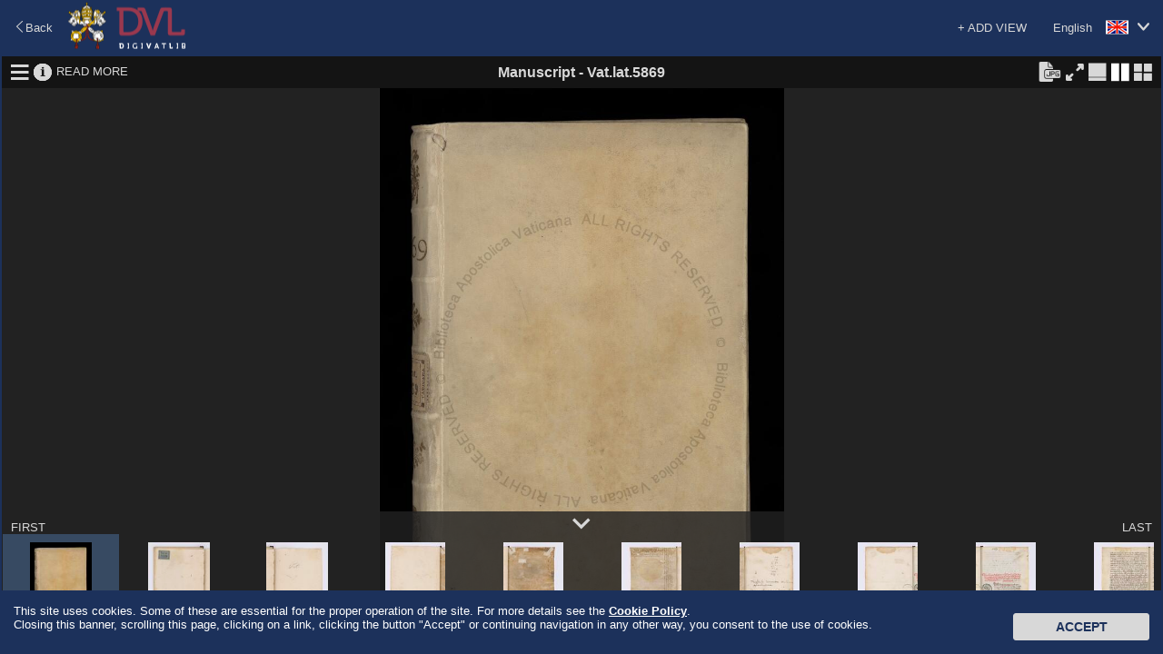

--- FILE ---
content_type: text/html;charset=UTF-8
request_url: https://digi.vatlib.it/view/MSS_Vat.lat.5869
body_size: 18134
content:
<!DOCTYPE html><html><head><meta http-equiv="Content-Type" content="text/html; charset=UTF-8" /><meta http-equiv="X-UA-Compatible" content="IE=edge"/><link rel="shortcut icon" href="/resource/img/favicon.ico" type="image/ico"/><title>DigiVatLib</title><script>
          document.title="Vat.lat.5869 | DigiVatLib";
        </script><link rel="stylesheet" type="text/css" href="/resource/icon/material-icons.css"/><link rel="stylesheet" type="text/css" href="/resource/less/viewer.css"/><link rel="stylesheet" type="text/css" href="/resource/js/lib/slick/slick.css" /><script type="text/javascript" src="/resource/js/lib/jquery-2.1.3.min.js?v=20260126"></script><script type="text/javascript" src="/resource/js/lib/slick/slick.min.js?v=20260126"></script><script type="text/javascript" src="/resource/js/common.js?v=20260126"></script><script>
      /*<![CDATA[*/
      var nam_var = {
          content_base_url:'/pub/',
          loading_message:"Loading \u2026",
          low_quality:"Low Quality",
          view_base_url:"/view/",
          edition_base_url:"/edition"
      };
      /*]]>*/
    </script><script type="text/javascript" src="/resource/js/aiv/aiv.js?v=20260126"></script><script type="text/javascript" src="/resource/js/viewer.js?v=20260126"></script><script type="text/javascript">
      /*<![CDATA[*/
          var nam_var = {
              "iiif_manifest_url":"https://digi.vatlib.it/iiif/MSS_Vat.lat.5869/manifest.json",
              "base_url":"https://digi.vatlib.it/",
              "viewer_url":"https://digi.vatlib.it/view",
              "detail_mss_url":"/mss/detail/Vat.lat.5869/mss/",
              "detail_inc_url":"/mss/detail/Vat.lat.5869/inc/",
              "page_id":"",
              "center_sep_ratio":"0.02",
              "caption_desc":{"xx":"Unexpected exceptions","de":"3D of a skipping page","xy":"Skipping page (with the counting of the omitted images!)","df":"3D of shots in several parts","xz":"Shots in several parts","dg":"3D shot","hn":"Attached little folio with its number","dn":"3D of a numbered folio / page +  bis/ter, a/b... etc.","do":"3D of a numbered folded folio","dp":"3D of an unnumbered folded folio","ds":"3D of a numbered folio without bis/ter, a/b... etc., or with its own numbering.","hx":"Attached little folio without number","dt":"3D of a numbered loose folio","dv":"3D of an unnumbered loose folio","dw":"3D of unexpected exceptions","dx":"3D of an unnumbered folio","mn":"Numbered folded folio","ab":"Watermark on an attached little folio with its number","ac":"Watermark on an attached little folio without number","ae":"Watermark on a skipping page","af":"Watermark on shots in several parts","ag":"Watermark","mx":"Unnumbered folded folio","an":"Watermark on a numbered folio / page +  bis/ter, a/b... etc.","ao":"Watermark on a numbered folded folio","ap":"Watermark on an unnumbered folded folio","as":"Watermark on a numbered folio without bis/ter, a/b... ecc., or with its own numbering","at":"Watermark on a numbered loose folio","av":"Watermark on an unnumbered loose folio","aw":"Watermark on unexpected exceptions","ax":"Watermark on an unnumbered folio","fn":"Numbered folios / pages +  bis/ter, a/b... etc.","wa":"Watermark","wb":"Another incidence of light of an attached little folio with its number","wc":"Another incidence of light of an attached little folio without number","fs":"Numbered folios / pages  but without  bis/ter, a/b... etc. or with their own numbering","wd":"3D shot","we":"Another incidence of light of a skipping page","wf":"Another incidence of light of shots in several parts","fx":"Unnumbered","wl":"Incidence of light","wn":"Another incidence of light of a numbered folio / page +  bis/ter, a/b... etc.","wo":"Another incidence of light of a numbered folded folio","wp":"Another incidence of light of an unnumbered folded folio","sn":"Numbered loose folio","ws":"Another incidence of light of a numbered folio without bis/ter, a/b... etc., or with its own numbering","wt":"Another incidence of light of a numbered loose folio","wv":"Another incidence of light of an unnumbered loose folio","ww":"Another incidence of light of unexpected exceptions","wx":"Another incidence of light of an unnumbered folio","sx":"Unnumbered loose folio","db":"3D of an attached little folio with its number","dc":"3D of an attached little folio without number"},
              "collection_code":"mss",
              "lbl_mss":"Manuscript",
              "lbl_inc":"Incunable",
              "lbl_arc":"Archive",
              "lbl_inv":"Inventory",
              "lbl_stp":"Miscellanea",
              "lbl_pri":"Printed Material - Special Projects",
              "lbl_med":"Coin/Medal",
              "lbl_gds":"Visual Material",
              "lbl_gds_draw":"Drawing",
              "lbl_gds_photo":"Photograph",
              "lbl_gds_plate":"Plate"
          };
          /*]]>*/
      </script><script async src="https://www.googletagmanager.com/gtag/js?id=G-RSB5KRKGQG"></script><script> window.dataLayer = window.dataLayer || []; function gtag(){dataLayer.push(arguments);} gtag('js', new Date()); gtag('config', 'G-RSB5KRKGQG'); </script></head><body><script type="text/javascript">
/*<![CDATA[*/
document.body.className = 'js';
/*]]>*/
    </script><div id="js-loading-overlay"></div><div id="document-container-wrapper"><div id="document-container" class="page-dipview site-home"><header class="header fullscreen-hidden"><div class="header-top"><div class="fluid"><div class="change-lang fr"><a href="javascript:void(0);"><span class="locale en">English</span><i class="bav-icon-arrow2-bottom"></i></a><ul><li><a href="?ling=en" title="English" data-lang="en"><span class="locale en">English</span></a></li><li><a href="?ling=it" title="Italiano" data-lang="it"><span class="locale it">Italiano</span></a></li><li><a href="?ling=ja" title="日本語" data-lang="ja"><span class="locale ja">日本語</span></a></li></ul></div></div></div><div class="header-middle"><div class="fluid"><div class="fl"><a class="logo" href="/"></a></div><div class="fr link-external"><a class="link-vatlib" href="https://www.vaticanlibrary.va/" target="_blank"><img src="/resource/img/i/icon_vatican-library.png"></img><p>Vatican<br />Library</p></a><a class="link-digita" href="https://www.digitavaticana.org/?lang=en" target="_blank"><img src="/resource/img/i/icon_support.png"></img><p>Support<br />Digitization</p></a></div></div></div><div class="header-bottom"><div class="fluid"><ul class="menu"><li class="home active"><a class="hover" href="/">HOME</a></li><li class="toggle-sub-collections digit-collections inactive" data-id="menu-digit-collections"><a class="hover" href="javascript:void(0);">DIGITAL COLLECTIONS</a><div class="menu-sub-caret"></div><div id="menu-digit-collections" class="menu-sub-collections"></div></li><li class="toggle-sub-collections online-catalogues inactive" data-id="menu-online-catalogues"><a class="hover" href="javascript:void(0);">ONLINE CATALOGUES</a><div class="menu-sub-caret"></div><div id="menu-online-catalogues" class="menu-sub-collections"><ul><li><a href="http://www.mss.vatlib.it/arch_guii/console?service=tree" target="_blank">Archives</a></li><li><a href="https://opac.vatlib.it/mss" target="_blank">Manuscripts</a></li><li><a href="https://opac.vatlib.it/med" target="_blank">Coins and Medals</a></li><li><a href="https://opac.vatlib.it/stp" target="_blank">Printed Materials</a></li></ul><ul><li><p>Special Catalogues</p></li><li><a href="https://opac.vatlib.it/inc" target="_blank">Incunabula</a></li><li><a href="https://opac.vatlib.it/gds" target="_blank">Visual Materials</a></li></ul><ul><li><a href="https://opac.vatlib.it/all" target="_blank">General Catalogues</a></li></ul><ul><li><a href="https://opac.vatlib.it/auth" target="_blank">Authority files</a></li></ul></div></li><li class="divisor"></li><li class="about"><a class="hover" href="/about">ABOUT</a></li><li class="search-btn"><a class="hover" href="#"><span class="icon-search-lbl">SEARCH</span><span class="icon-search icon-search-close"></span><span class="icon-search icon-search-open"></span></a><div class="triangle"></div></li></ul></div></div></header><div class="main"><div class="fluid shadow"><div class="shadow-content"><div class="header"><div class="back"><a href="javascript:history.back();"><i class="bav-icon-arrow1-left"></i><span>Back</span></a></div><div class="logo"><a href="/" title="DigiVatLib"><img alt="DigiVatLib" src="/resource/img/i/logo_viewer.png"></a></div><div class="change-lang"><a href="javascript:void(0);"  title="English"><span class="locale en">English</span><i class="bav-icon-arrow2-bottom"></i></a><ul><li><a href="?ling=en" title="English" data-lang="en"><span class="locale en">English</span></a></li><li><a href="?ling=it" title="Italiano" data-lang="it"><span class="locale it">Italiano</span></a></li><li><a href="?ling=ja" title="日本語" data-lang="ja"><span class="locale ja">日本語</span></a></li></ul></div><div class="add-item"><a href="javascript:void(0);" id="btn-add-item">+ ADD VIEW</a><div id="balloon-add-item"><input type="text" id="input-add-manifest" placeholder="Enter IIIF manifest URI"></input><button id="btn-add-manifest">Add</button></div></div></div><div class="viewer-body"><div id="viewer-container"></div><div id="viewer-template" class="viewer-grid"><div class="viewer-frame"><div class="viewer"><div class="viewer-menu"><div class="viewer-menu-border"><ul class="small-viewer-menu"></ul><div class="small-view-icon-panel"></div><ul class="viewer-menu-1"><li><a href="javascript:void(0);" class="toggle-structure"><i class="bav-viewer-icon-hamburger viewer-icon-lager" title="Structural Information"></i><i class="bav-viewer-icon-close2" title="Hide Structural Information"></i></a></li><li><a href="javascript:void(0);" class="toggle-metadata"><i class="bav-viewer-icon-info3 viewer-icon-lager" title="Bibliographic Information"></i><i class="bav-viewer-icon-close2" title="Hide Bibliographic Information"></i></a></li><li><a href="/mss/detail/Vat.lat.5869" class="read-more">READ MORE</a></li></ul><div class="viewer-add-item"><div class="add-manifest"><input type="text" class="input-add-manifest" placeholder="Enter IIIF manifest URI"></div></div><div class="viewer-title"><span class="collection">Manuscript</span><span class="connector"> - </span><span class="shelfmark">Vat.lat.5869</span><span class="iiif-title"></span></div><ul class="viewer-menu-2"><li class="jpeg-panel-area btn-jpeg-panel-non-active"><span class="btn-jpeg-panel" title="Please select Single View to download JPEG."></span></li><li class="jpeg-panel-area btn-jpeg-panel-active"><a href="#" class="btn-jpeg-panel btn-jpen-panel-on" title="Download JPEG"></a></li><li class="fullscreen-area btn-fullscreen-on"><a href="#" class="btn-fullscreen btn-fullscreen-on"><i class="bav-viewer-icon-maximize viewer-icon-lager" title="Full Screen"></i></a></li><li class="fullscreen-area btn-fullscreen-off"><a href="#" class="btn-fullscreen btn-fullscreen-off"><i class="bav-viewer-icon-minimize viewer-icon-lager" title="Exit Full Screen"></i></a></li><li class="viewtype-menu"><a href="javascript:void(0);" class="viewtype-icon simple-view"><i class="bav-viewer-icon-single-view viewer-icon-lager" title="Single View"></i></a></li><li class="viewtype-menu"><a href="javascript:void(0);" class="viewtype-icon book-view"><i class="bav-viewer-icon-split-view1 viewer-icon-lager" title="Book View"></i></a></li><li><a href="javascript:void(0);" class="toggle-grid-thumbnail"><i class="bav-viewer-icon-grid_view2 viewer-icon-lager" title="Thumbnail View"></i></a></li></ul><div class="viewer-close"><a href="javascript:void(0);" class="btn-close-view"><i class="bav-viewer-icon-close2 viewer-icon-lager" title="Close"></i></a></div></div><div class="viewer-readmore-panel"><div class="viewer-readmore-caption">READ MORE</div><div class="viewer-readmore-body"><ul></ul></div></div><div class="viewer-jpeg-panel"><div class="viewer-jpeg-caption">JPEG file size:</div><div class="viewer-jpeg-form"><form class="viewer-jpeg-download-form"><label style="display: block;"><input type="radio" name="jpeg-size" value="1" checked="checked"><span class="label">Small (<span class="width"></span> × <span class="height"></span>)</span></input></label><label style="display: block;"><input type="radio" name="jpeg-size" value="2"><span class="label">Medium (<span class="width"></span> × <span class="height"></span>)</span></input></label></form></div><div class="viewer-jpeg-btn"><a href="javascript:void(0);" class="button btn-download-close">Cancel</a><div class="viewer-jpeg-download"><a href="javascript:void(0);" class="button btn-download-jpeg" target="_blank">Download</a><div class="viewer-jpeg-download-rights"><p>Free use of this image is only for personal use or study purposes. <a target="_blank" href="https://www.vaticanlibrary.va/home.php?pag=riproduzioni_fotografiche&ling=eng">Rights</a> must be requested for any use in printed or online publications.The execution, the publication or the reproduction, in any form, of <strong>musical works</strong> contained in BAV materials is allowed only with the prior written agreement of the BAV (for further details please see <a target="_blank" href="https://www.vaticanlibrary.va/moduli/Regolamento_2018-2019_ENG.pdf ">here</a> ).</p></div></div></div></div></div><div class="view-structure"></div><div class="view-metadata"></div><div class="view-content"><div class="view-frame-wrapper"><div class="view-frame"></div><div class="iiif-mono-logo"><img src="/resource/img/i/iiif-logo-mono.png"/></div><div class="iiif-white-logo"><img src="/resource/img/i/iiif-logo-white.png"/></div><div class="iiif-dnd-layer" ></div><a href="#" class="toleft show-hover view-pager"><i class="bav-viewer-icon-arrow-left"></i></a><a href="#" class="toright show-hover view-pager"><i class="bav-viewer-icon-arrow-right"></i></a></div></div><div class="viewer-lowerarea"><div class="viewer-outline-wrapper show-hover"><div class="viewer-outline-window"><div class="viewer-outline"></div><div class="viewer-outline-controller"><div class="viewer-outline-actions"><a href="#" class="rotate-left"><i class="bav-viewer-icon-rotate3" title="Rotate Counterclockwise"></i></a><a href="#" class="rotate-right"><i class="bav-viewer-icon-rotate2" title="Rotate Clockwise"></i></a></div><div class="viewer-outline-toggle"><a href="#" class="toggle-overview"><i class="bav-viewer-icon-eye" title="Overall View"></i><i class="bav-viewer-icon-close2" title="Close"></i></a></div></div></div></div><div class="viewer-lowerarea-border"><a href="#" class="toggle-inner-thumbnail"><i class="bav-viewer-icon-arrow_down viewer-icon-lager thumb-open" title="Show Thumbnails"></i><i class="bav-viewer-icon-arrow_down viewer-icon-lager thumb-close" title="Hide Thumbnails"></i></a><a href="#" class="tofirst">FIRST</a><a href="#" class="tolast">LAST</a></div><div class="inner-thumbnail"></div></div><div class="zoombar show-hover"><a href="#" class="zoomout"><i class="bav-viewer-icon-minus" title="Zoom Out"></i></a><a href="#" class="zoomin"><i class="bav-viewer-icon-plus_open" title="Zoom In"></i></a><div class="zoomslider"></div></div><div class="position show-hover"><a href="#" class="home"><i class="bav-viewer-icon-home" title="Fit View"></i></a></div><div class="grid-thumbnail" style="display:none"></div></div></div></div></div></div></div><a class="goontop" href="#top"><img src="/resource/img/i/ic_up.png" alt="UP"></a></div><footer class="footer"><div class="fluid"><div class="copyright"><div class="copyright-title"><span>Copyright © Vatican Library</span></div><div class="copyright-body"><span>All rights reserved. The contents of this site are protected by copyright. Neither the text nor the images may be reproduced, in any form, without the authorisation of the Vatican Library, 00120, Vatican City.</span></div></div><div class="powered-by"><div class="powered-by-title">Powered by</div><a class="logo-nttdata" href="http://www.nttdata.com"></a></div></div></footer><script type="text/javascript">
    $(function(){
      var cookieAd = $('#cookieAd');
      var height = cookieAd.outerHeight();
      function setCookie(cname, cvalue, exdays) {
        var d = new Date();
        d.setTime(d.getTime() + (exdays*24*60*60*1000));
        var expires = "expires="+d.toUTCString();
        document.cookie = cname + "=" + cvalue + "; " + expires;
      }
      function getCookie(cname) {
        var name = cname + '=', ca = document.cookie.split(';');
        for(var i=0; i<ca.length; i++) {
          var c = ca[i];
          while (c.charAt(0)==' ') c = c.substring(1);
          if (c.indexOf(name) == 0) return c.substring(name.length,c.length);
        }
        return '';
      }
      function setBiscotto(){
        setCookie('usingCookies','accepted',365);
        // setCookie('usingCookies','accepted',0);
        cookieAd.animate({bottom: (0-height)},1000,function() {
        cookieAd.remove();
        });
      }
      // Start animation
      if (getCookie('usingCookies') !== '') {
          cookieAd.remove();
      } else {
        cookieAd.animate({bottom: 0}, 1000, function() {
          $('#CookieBtn').click(function() {
            setBiscotto();
          });
          $(window).scroll(function() {
            setBiscotto();
          });
          $("body a").click(function(){
            setBiscotto();
          });
        });
      }
    });
    </script><div id="cookieAd"><p>
        This site uses cookies. Some of these are essential for the proper operation of the site. For more details see the
        <a href="https://www.vatlib.it/home.php?pag=policy&ling=eng" target="_blank">Cookie Policy</a>.<br>
        Closing this banner, scrolling this page, clicking on a link, clicking the button "Accept" or continuing navigation in any other way, you consent to the use of cookies.
      </p><button id="CookieBtn" class="btn">Accept</button></div></div></div></body></html>

--- FILE ---
content_type: text/javascript;charset=UTF-8
request_url: https://digi.vatlib.it/resource/js/aiv/aiv-tiledimage.js?v=r4363
body_size: 19496
content:
var ns = aiv ? aiv : {};
(function(ns){
  "use strict";
  var
      imageBuffer = document.createElement('canvas'),
      imageBufferCtx = imageBuffer.getContext('2d'),
      Point = ns.Point2D,
      // log2
      LOG2 = Math.log(2),
      // Tile image status
      TILE_IMAGE_STATUS_NONE = ns.TILE_IMAGE_STATUS_NONE = 0,
      TILE_IMAGE_STATUS_LOADING = ns.TILE_IMAGE_STATUS_LOADING = 1,
      TILE_IMAGE_STATUS_LOADED = ns.TILE_IMAGE_STATUS_LOADED = 2,
      TILE_IMAGE_STATUS_PROCESSED = ns.TILE_IMAGE_STATUS_PROCESSED = 3,
      TILE_IMAGE_STATUS_FAILURE = ns.TILE_IMAGE_STATUS_FAILURE = -1,

      LevelInfo,
      TiledImageInfo,
      Tile,
      TileImage,
      TiledImageObjectLoader,
      TiledImageResource,
      TiledImageRenderer
      ;

  ////////////////////////////////////////////////////////
  // LevelInfo class
  ////////////////////////////////////////////////////////
  LevelInfo = function(imageSize, tileSize, maxLevel, level){
    var
      s = 1 / (1 << (maxLevel - level)),
      sz = imageSize.mul(s).floor(),
      tn = sz.div(tileSize).ceil()
    ;
    this.level = level;
    this.scale = s;
    this.size = sz;
    this.tileNum = tn;
    this.fractionSize = sz.sub(tn.sub(new Point(1, 1)).mul(tileSize));
    this.pxRatio = new Point(1 / sz.x, 1 / sz.y);
  };

  ////////////////////////////////////////////////////////
  // TiledImageInfo class
  ////////////////////////////////////////////////////////
  TiledImageInfo = ns.TiledImageInfo = function(width, height, tileSize, createTileUriFunc){
    var
      maxLevel = Math.ceil(Math.log(Math.max(width, height)) / LOG2),
      size = new Point(width, height),
      levels = [],
      i
    ;
    levels.length = maxLevel;

    for (i = 0; i <= maxLevel; i++) {
      levels[i] = new LevelInfo(size, tileSize, maxLevel, i);
    }

    this.width = width;
    this.height = height;
    this.size = size;
    this.aspectRatio = width / height;
    this.tileSize = tileSize;
    this.minLevel = Math.min(maxLevel, Math.max(0, Math.floor(Math.log(tileSize) / LOG2)));
    this.maxLevel = maxLevel;
    this.levels = levels;
    this.createTileUri = createTileUriFunc; //function(level, x, y, levelInfo)
  };

  ////////////////////////////////////////////////////////
  // Tile class
  ////////////////////////////////////////////////////////
  Tile = function(tileImage, positionX, positionY, scaleWidth, scaleHeight, opacity) {
    this.level = tileImage.level;
    this.tileImage = tileImage;
    this.positionX = positionX;
    this.positionY = positionY;
    this.scaleWidth = scaleWidth;
    this.scaleHeight = scaleHeight;
    this.opacity = opacity;
  };
  (function(proto){
    proto.dump = function(){
      return [
        'tileImage:{' + this.tileImage.dump() + '}',
        'positionX:' + this.positionX,
        'positionY:' + this.positionY,
        'scaleWidth:' + this.scaleWidth,
        'scaleHeight:' + this.scaleHeight,
        'opacity:' + this.opacity
      ].join(', ');
    };
  })(Tile.prototype);
  //------------------------------------------------------

  ////////////////////////////////////////////////////////
  // TileImage class
  ////////////////////////////////////////////////////////
  TileImage = ns.TileImage = function(level, x, y, levelInfo){
    this.level = level;
    this.levelInfo = levelInfo;
    this.x = x;
    this.y = y;
    this.status = TILE_IMAGE_STATUS_NONE;
    this.startRenderTime = 0;
    this.renderTarget = false;
  };
  (function(proto){
    // set status to processed
    proto.setProcessed = function(){
      this.status = TILE_IMAGE_STATUS_PROCESSED;
      this.startRenderTime = (new Date()).getTime();
    };
    // set status to failure
    proto.setFailure = function(){
      this.status = TILE_IMAGE_STATUS_FAILURE;
      this.startRenderTime = 0;
    };
    // unload
    proto.unload = function(){
      this.status = TILE_IMAGE_STATUS_NONE;
      this.startRenderTime = 0;
    };
    proto.dump = function(){
      return [
        'tile:' + this.level + '/' + this.x + '_' + this.y,
        'status:' + this.status,
        'renderTarget:' + this.renderTarget,
        'startRenderTime:' + this.startRenderTime
      ].join(', ');
    }
  })(TileImage.prototype);
  //------------------------------------------------------
  var baseImage = new ns.DomWrapper(document.createElement('img')).noBoundary().resetSize().setPosition();
  var preventDefaultFunction = function(e){
    e.preventDefault();
    return false;
  };

  TiledImageRenderer = function(resource){
    var _self = this,
        imageInfo = resource.imageInfo,
        tileImages = [],
        renderTiles = [],
        hidingTiles = [],
        tileImageCache = [],
        noSmoothing = false,
        tileBlurDuration = 150,
        tileLoadCount = 0,

        getTileImage,
        loadTile,
        onTileImageLoad,
        calculateTiles
        ;
    this.destroy = function(){
      var z, x, y, zl, xl, yl, za, xa, ya;
      zl = tileImages.length;
      for (z = 0; z < zl; z++) {
        za = tileImages[z];
        if (!za) {
          continue;
        }
        xl = za.length;
        for (x = 0; x < xl; x++) {
          xa = za[x];
          if (!xa) {
            continue;
          }
          yl = xa.length;
          for (y = 0; y < yl; y++) {
            ya = xa[y];
            if (!ya) {
              continue;
            }
            ya.image = null;
          }
        }
      }
      tileImages = null;
      renderTiles = null;
      hidingTiles = null;
      tileImageCache = null;
    };
    this.isReady = function(){
      return true;
    };

    // get tile image
    getTileImage = function(level, x, y) {
      var
        _tileImages = tileImages,
        lts, xts, t
      ;
      lts = _tileImages[level];
      if (!lts) {
        lts = [];
        _tileImages[level] = lts;
      }
      xts = lts[x];
      if (!xts) {
        xts = [];
        lts[x] = xts;
      }
      t = xts[y];
      if (!t) {
        t = new ns.TileImage(level, x, y, imageInfo.levels[level]);
        xts[y] = t;
      }
      return t;
    };

    // on tile image load handler
    onTileImageLoad = function(tileImage, success, data){
      tileLoadCount--;
      tileImage.status = TILE_IMAGE_STATUS_LOADED;
      if (success) {
        tileImage.setProcessed();
        tileImage.image = data;
      } else {
        tileImage.setFailure();
      }
    };

    loadTile = function(renderCanvas, tileImage, forceLoad){
      var imageUrl;
      // var img, imageUrl;

      if (!forceLoad && tileLoadCount > 3) {
        // tiles loading exceeds limit
        return;
      }
      tileLoadCount++;

      tileImage.status = TILE_IMAGE_STATUS_LOADING;
      imageUrl = imageInfo.createTileUri(tileImage.level, tileImage.x, tileImage.y, tileImage.levelInfo);

      ns.queueResourceLoad(imageUrl, function(finishFunc){
        var image = baseImage.clone(), img = image.el, _res = this, size;
        img.ondragstart = preventDefaultFunction;
        img.onload = function(){
          img.onload = null;
          img.onerror = null;
          img.onabort = null;
          finishFunc(img, 2);
          img = null;
        };
        img.onerror = function(e){
          img.onload = null;
          img.onerror = null;
          img.onabort = null;
          img = null;
          finishFunc(null, -1, e);
        };
        img.onabort = function(){
          img.onload = null;
          img.onerror = null;
          img.onabort = null;
          img = null;
          finishFunc(null, -2);
        };
        img.src = imageUrl;
      }, function(v){
        onTileImageLoad(tileImage, true, v);
        renderCanvas.renderRequest();
      }, function(){
        onTileImageLoad(tileImage, false);
      }, 0);
    };

    calculateTiles = function(renderCanvas, zoom, offset, viewport, renderTime) {
      var
        _log2 = LOG2,
        _ceil = Math.ceil,
        _floor = Math.ceil,
        _round = Math.round,
        _abs = Math.abs,
        _log = Math.log,
        _getTileImage = getTileImage,
        _imageInfo = imageInfo,
        _levelInfos = _imageInfo.levels,
        _tileSize = _imageInfo.tileSize,
        _minLevel = _imageInfo.minLevel,
        _maxLevel = _imageInfo.maxLevel,

        _zoom = zoom,

        _outlineWidth = _imageInfo.width,
        _outlineHeight = _imageInfo.height,
        _vp = renderCanvas.viewport,
        _viewportSize = _vp.getSize(),
        _viewportCenter = _vp.getCenter(),
        _viewportWidth = _viewportSize.x,
        _viewportHeight = _viewportSize.y,
        centerX = _viewportCenter.x,
        centerY = _viewportCenter.y,

        _imageOffset = offset.add(_viewportCenter),
        _offsetX, _offsetY,
        _prevTiles = renderTiles,
        _hidingTiles = hidingTiles,
        _tileImageCache = tileImageCache,
        _tileCacheQuota = 1,

        calculateAgain = false,
        levelInfo, dz, loadTarget, processTarget,
        levelSizeX, levelSizeY,
        fractionSizeW, fractionSizeH, tileNumX, tileNumY, fractionTileNumX, fractionTileNumY,
        tiles = [], tile, tileImage,
        startLevel, endLevel, level, levelSep = 1, levelDrawn,
        viewportTop, viewportLeft, viewportRight, viewportBottom,
        tileRange, startX, endX, startY, endY, x, y,

        renderTargetCount = 0,
        needLoadCount = 0,
        loadingCount = 0,
        processingCount = 0,

        tileW, tileH, positionX, positionY, scaleWidth, scaleHeight,
        dx, dy, nx, ny, px, py, sw, sh, distance, tileOpacity,

        unloadCandidates, nextCache,

        tmp, i, len
      ;
      _offsetX = _imageOffset.x;
      _offsetY = _imageOffset.y;
      for (i = _prevTiles.length - 1; i >= 0; i--) {
        _prevTiles[i].tileImage.renderTarget = false;
      }

      viewportLeft = viewport.lt.x / _zoom / _outlineWidth;
      viewportRight = viewport.rb.x / _zoom / _outlineWidth;
      viewportTop = viewport.lt.y / _zoom / _outlineHeight;
      viewportBottom = viewport.rb.y / _zoom / _outlineHeight;

      tmp = _ceil(_maxLevel + (_log(_zoom) / _log2));
      startLevel = tmp > _maxLevel ? _maxLevel : (tmp < _minLevel ? _minLevel : tmp);
      endLevel = _minLevel;
      endLevel = endLevel > startLevel ? startLevel : endLevel;

      levelDrawn = false;

      if (noSmoothing) {
        endLevel = _minLevel;
        // levelSep = startLevel - endLevel;
        levelSep = Math.max(1, startLevel - endLevel);
      }
      tileImage = _getTileImage(_minLevel, 0, 0);
      if (tileImage.status < TILE_IMAGE_STATUS_LOADED) {
        startLevel = _minLevel;
      }

      // level loop
      for (level = startLevel; level >= endLevel && !levelDrawn; level-=levelSep) {
        levelInfo = _levelInfos[level];
        levelSizeX = levelInfo.size.x;
        levelSizeY = levelInfo.size.y;
        fractionSizeW = levelInfo.fractionSize.x;
        fractionSizeH = levelInfo.fractionSize.y;
        tileNumX = levelInfo.tileNum.x - 1;
        tileNumY = levelInfo.tileNum.y - 1;
        fractionTileNumX = tileNumX;
        fractionTileNumY = tileNumY;
        dz = levelInfo.scale / _zoom;

        tmp = (((viewportLeft * levelInfo.size.x) / _tileSize) | 0);
        tmp = tmp < 0 ? 0 : tmp;
        startX = tmp;

        tmp = ((viewportRight * levelInfo.size.x) / _tileSize) | 0;
        tmp = tmp > tileNumX ? tileNumX : tmp;
        endX = tmp;

        tmp = (((viewportTop * levelInfo.size.y) / _tileSize) | 0);
        tmp = tmp < 0 ? 0 : tmp;
        startY = tmp;

        tmp = ((viewportBottom * levelInfo.size.y) / _tileSize) | 0;
        tmp = tmp > tileNumY ? tileNumY : tmp;
        endY = tmp;

        levelDrawn = true;
        nx = _round(_offsetX + _tileSize * startX / dz);

        // x loop
        for (x = startX; x <= endX; x++) {
          tmp = nx;
          positionX = tmp;
          tileW = x == fractionTileNumX ? fractionSizeW : _tileSize;
          nx = _round(_offsetX + (_tileSize * x + tileW) / dz);
          scaleWidth = nx - positionX;

          ny = _round(_offsetY + _tileSize * startY / dz);
          for (y = startY; y <= endY; y++) {
            tmp = ny;
            positionY = tmp;
            tileH = y == fractionTileNumY ? fractionSizeH : _tileSize;
            ny = _round(_offsetY + (_tileSize * y + tileH) / dz);
            scaleHeight = ny - positionY;

            px = positionX;
            py = positionY;
            sw = scaleWidth + 0.5;
            sh = scaleHeight + 0.5;

            tileImage = _getTileImage(level, x, y);
            tileImage.renderTarget = true;
            renderTargetCount++;

            switch (tileImage.status) {
              // tile image processed
              case TILE_IMAGE_STATUS_PROCESSED:
                tileOpacity = (renderTime - tileImage.startRenderTime) / tileBlurDuration;
                if (tileOpacity > 1) {
                  tileOpacity = 1;
                } else {
                  levelDrawn = false;
                  calculateAgain = true;
                }
                tile = new Tile(tileImage, px, py, sw, sh, tileOpacity);
                tiles.push(tile);
                break;

              // tile image loaded but not yet processed
              case TILE_IMAGE_STATUS_LOADED:
                levelDrawn = false;
                processingCount++;
                dx = (centerX - (px + sw / 2));
                dy = (centerY - (py + sh / 2));
                distance = dx * dx + dy * dy;
                if (!processTarget ||
                  level < processTarget.level ||
                  distance < processTarget.distance) {
                  processTarget = {
                    level:level,
                    distance:distance,
                    tileImage:tileImage
                  };
                }
                break;

              // tile image is now loading
              case TILE_IMAGE_STATUS_LOADING:
                calculateAgain = true;
                levelDrawn = false;
                loadingCount++;
                break;

              // new tile image
              case TILE_IMAGE_STATUS_NONE:
                levelDrawn = false;
                needLoadCount++;
                dx = (centerX - (px + sw / 2));
                dy = (centerY - (py + sh / 2));
                distance = dx * dx + dy * dy;
                if (!loadTarget ||
                  level < loadTarget.level ||
                  distance < loadTarget.distance) {
                  loadTarget = {
                    level:level,
                    forceLoad:level == _minLevel,
                    distance:distance,
                    tileImage:tileImage
                  };
                }
                break;

              // filed tile image
              case TILE_IMAGE_STATUS_FAILURE:
                break;
            }

          }
          // end of y loop
        }
        // end of x loop
      }
      // end of level loop

      if (loadTarget) {
        _tileImageCache.push(loadTarget.tileImage);
        loadTile(
          renderCanvas,
          loadTarget.tileImage,
          loadTarget.forceLoad);
        calculateAgain = true;
      }
      if (processTarget) {
        tileImageLoader.setProcessTileImage(processTarget.tileImage);
      }
      
      // unload extra cache
      nextCache = [];
      unloadCandidates = [];
      len =  _tileImageCache.length;
      for (i = 0; i < len; i++) {
        tileImage = _tileImageCache[i];
        if (tileImage.level <= _minLevel || tileImage.renderTarget) {
          nextCache.push(tileImage);
        } else {
          unloadCandidates.push(tileImage);
        }
      }
      while (nextCache.length < _tileCacheQuota && unloadCandidates.length > 0) {
        nextCache.push(unloadCandidates.pop());
      }
      len = unloadCandidates.length;
      for (i = 0; i < len; i++) {
        unloadCandidates[i].unload();
      }
      tileImageCache = nextCache;

      _hidingTiles.length = 0;
      for (i = _prevTiles.length - 1; i >= 0; i--) {
        tileImage = _prevTiles[i].tileImage;
        if (!tileImage) {
          continue;
        }
        if (!tileImage.renderTarget && tileImage.status == TILE_IMAGE_STATUS_PROCESSED) {
          _hidingTiles.push(tileImage);
        }
      }

      _prevTiles = null;

      _self.progressInfo = {
        renderTargetCount : renderTargetCount,
        needLoadCount : needLoadCount,
        loadingCount : loadingCount,
        processingCount : processingCount
      };
      renderTiles = tiles;
      if (calculateAgain) {
        renderCanvas.renderRequest();
      }
    };
    this.render = function(renderCanvas, disposition){
      var ctx = renderCanvas.context2d,
          bctx = imageBufferCtx,
          vp = renderCanvas.viewport,
          vsz,
          vc = vp.getCenter(), lt,
          region = resource.getRegion(),
          bounds = resource.getBounds(),
          angle = disposition.getAngle(),
          z = disposition.getZoom(),
          ofs,
          cp,
          da = vc.angle(),
          dt,
          viewport = {},
          targetTiles,
          tile,
          rm,
          tileImage,
          img,
          
          i, l
          ;

      dt = new Point(
          Math.max(Math.abs(Math.cos(da - angle)), Math.abs(Math.cos(-da - angle))),
          Math.max(Math.abs(Math.sin(da - angle)), Math.abs(Math.sin(-da - angle)))
        ).mul(vc.distance());
      ofs = disposition.getOffset().sub(resource.getBounds().size.mul(z / 2));
      cp = ofs.negate();
      viewport.lt = cp.sub(dt);
      viewport.rb = cp.add(dt);
      calculateTiles(renderCanvas, z, ofs, viewport, (new Date()).getTime());
      targetTiles = renderTiles;

      ctx.save();
      l = targetTiles.length - 1;
      if (ctx.globalAlpha < 1) {
        // use image buffer for alpha blending
        vsz = dt.mul(2);
        imageBuffer.width = vsz.x;
        imageBuffer.height = vsz.y;

        rm = dt.sub(vc);
        for (i = targetTiles.length - 1; i >= 0; i--) {
          tile = targetTiles[i];
          tileImage = tile.tileImage;
          img = tileImage.image;

          bctx.globalAlpha = tile.opacity;
          bctx.drawImage(img, rm.x + tile.positionX, rm.y + tile.positionY, tile.scaleWidth, tile.scaleHeight);
        }
        ctx.drawImage(imageBuffer, vc.x - vsz.x / 2, vc.y - vsz.y / 2, vsz.x, vsz.y);
      } else {
        // draw image directly
        for (i = targetTiles.length - 1; i >= 0; i--) {
          tile = targetTiles[i];
          tileImage = tile.tileImage;
          img = tileImage.image;
          ctx.globalAlpha = tile.opacity;
          ctx.drawImage(img, tile.positionX, tile.positionY, tile.scaleWidth, tile.scaleHeight);
        }
      }

      ctx.restore();
      return true;
    };
  };

  ns.registerResourceRenderer('tiledimage', TiledImageRenderer);
})(aiv);


--- FILE ---
content_type: text/javascript;charset=UTF-8
request_url: https://digi.vatlib.it/resource/js/common.js?v=20260126
body_size: 1113
content:
var amlad = amlad ? amlad : {};
amlad.consumer = amlad.consumer ? amlad.consumer : {};
(function($, ns){
  "use strict";
  ns.messages = {};

  ns.msg = function(cd){
    var m = ns.messages[cd];
    if (m) {
      return m;
    }
    return '!!' + cd + '!!';
  };
  ns.hl = function($el, hlText) {
    var i, l, p, s, m, txt;
    if (!hlText) {
      return $el;
    }
    if (!hlText.matches || hlText.matches.length == 0) {
      $el.text(hlText.text);
    } else {
      l = hlText.matches.length;
      p = 0;
      txt = hlText.text;
      // $el.text(hlText.text);
      for (i = 0; i < l; i++) {
        m = hlText.matches[i];
        s = txt.substring(p, m[0]);
        $el.append(document.createTextNode(s));
        s = txt.substring(m[0], m[1] + 1);
        $el.append($('<mark/>').text(s));
        p = m[1] + 1;
      }
      s = txt.substring(p);
      $el.append(document.createTextNode(s));
    }
    return $el;
  };
  ns.addMsgs = function(msgs){
    var k;
    for (k in msgs) {
      ns.messages[k] = msgs[k];
    }
  };
})(jQuery, amlad.consumer);